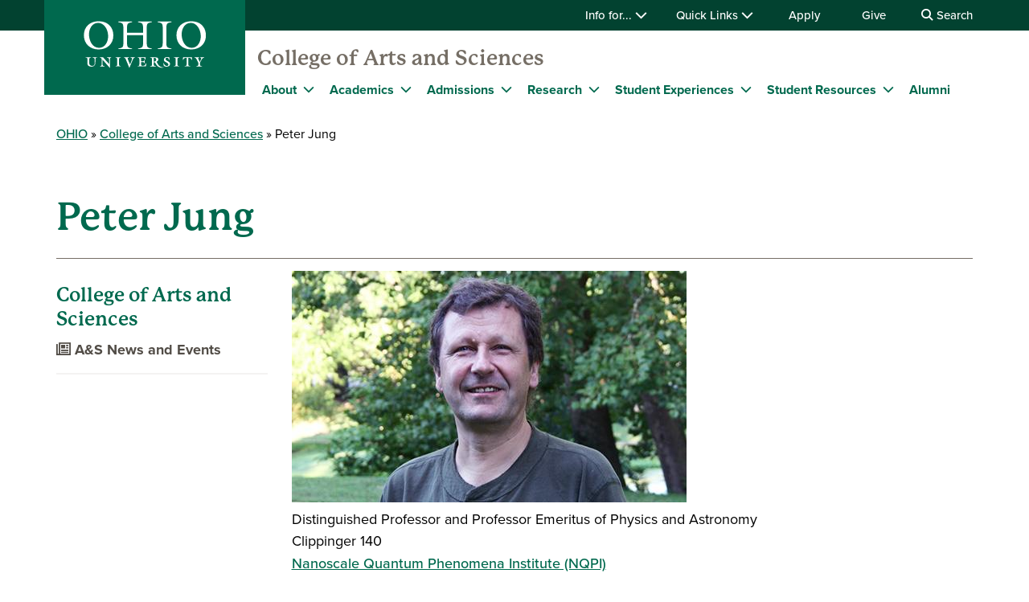

--- FILE ---
content_type: text/html; charset=UTF-8
request_url: https://www.ohio.edu/cas/jungp
body_size: 9456
content:

<!DOCTYPE html>
<html lang="en" dir="ltr" prefix="content: http://purl.org/rss/1.0/modules/content/  dc: http://purl.org/dc/terms/  foaf: http://xmlns.com/foaf/0.1/  og: http://ogp.me/ns#  rdfs: http://www.w3.org/2000/01/rdf-schema#  schema: http://schema.org/  sioc: http://rdfs.org/sioc/ns#  sioct: http://rdfs.org/sioc/types#  skos: http://www.w3.org/2004/02/skos/core#  xsd: http://www.w3.org/2001/XMLSchema# ">
  <head>
    <meta http-equiv="X-UA-Compatible" content="IE=edge">
    <meta name="theme-color" content="#00694e" />
    <link rel="icon" type="image/x-icon" sizes="32x32" href="/cas/themes/custom/ohio_theme/favicon-32x32.ico" />
    <link rel="icon" type="image/x-icon" sizes="16x16" href="/cas/themes/custom/ohio_theme/favicon-16x16.ico" />
    <link rel="icon" type="image/x-icon" sizes="any" href="/cas/themes/custom/ohio_theme/favicon.ico" />
    <link rel="icon" href="/cas/themes/custom/ohio_theme/favicon.svg">
    <link rel="apple-touch-icon" href="/cas/themes/custom/ohio_theme/apple-touch-icon.png">

    <!-- GTM GA4 Container -->
    <script>(function(w,d,s,l,i){w[l]=w[l]||[];w[l].push({'gtm.start':
    new Date().getTime(),event:'gtm.js'});var f=d.getElementsByTagName(s)[0],
    j=d.createElement(s),dl=l!='dataLayer'?'&l='+l:'';j.async=true;j.src=
    'https://www.googletagmanager.com/gtm.js?id='+i+dl;f.parentNode.insertBefore(j,f);
    })(window,document,'script','dataLayer','GTM-N7GZT99');</script>
    <!-- End GTM GA4 Container -->

    
    <meta charset="utf-8" />
<meta name="Generator" content="Drupal 11 (https://www.drupal.org)" />
<meta name="MobileOptimized" content="width" />
<meta name="HandheldFriendly" content="true" />
<meta name="viewport" content="width=device-width, initial-scale=1.0" />
<link rel="canonical" href="https://www.ohio.edu/cas/jungp" />
<link rel="shortlink" href="https://www.ohio.edu/cas/node/16076" />

    <title>Peter Jung | Ohio University</title>
    <link rel="stylesheet" media="all" href="/cas/sites/ohio.edu.cas/files/css/css_ZY4hSpn7IdSdXCorwh5yZSLgdHBQlfhRFO0fyrHw8uE.css?delta=0&amp;language=en&amp;theme=ohio_theme&amp;include=[base64]" />
<link rel="stylesheet" media="all" href="//cdnjs.cloudflare.com/ajax/libs/font-awesome/6.6.0/css/all.min.css" />
<link rel="stylesheet" media="all" href="/cas/sites/ohio.edu.cas/files/css/css_9CBKEWqlaAQSlY00OXbTgagEX1NZajZuRoLsZ3ZJkkk.css?delta=2&amp;language=en&amp;theme=ohio_theme&amp;include=[base64]" />
<link rel="stylesheet" media="all" href="/cas/sites/ohio.edu.cas/files/css/css_k_LalG92jAs8mW6nnMuAiYHgSF4FERNa6WqpGF7sUrM.css?delta=3&amp;language=en&amp;theme=ohio_theme&amp;include=[base64]" />
<link rel="stylesheet" media="all" href="https://use.typekit.net/xwo2zaa.css" />
<link rel="stylesheet" media="print" href="/cas/sites/ohio.edu.cas/files/css/css_3NbCwPH2FxsbyaJene_FTFa9kx3G3P9nri8WaUkcov8.css?delta=5&amp;language=en&amp;theme=ohio_theme&amp;include=[base64]" />
<link rel="stylesheet" media="all" href="/cas/sites/ohio.edu.cas/files/css/css_CcTyGCLcmYSxPVIlRnpeybFvu4XZfZCWhwlKUVgTGFw.css?delta=6&amp;language=en&amp;theme=ohio_theme&amp;include=[base64]" />

    <script type="application/json" data-drupal-selector="drupal-settings-json">{"path":{"baseUrl":"\/cas\/","pathPrefix":"","currentPath":"node\/16076","currentPathIsAdmin":false,"isFront":false,"currentLanguage":"en"},"pluralDelimiter":"\u0003","suppressDeprecationErrors":true,"ohioWebAlerts":{"alertApiUrl":"https:\/\/www.ohio.edu\/jsonapi\/node\/ohio_alert?filter[field_alert_active][value]=1","campusUrl":"https:\/\/www.ohio.edu\/jsonapi\/taxonomy_term\/campuses","alertPageUrl":"https:\/\/www.ohio.edu\/alert\/"},"ajaxTrustedUrl":{"https:\/\/search.ohio.edu\/s\/search.html":true},"user":{"uid":0,"permissionsHash":"ab8efe918519987ac6f786366b96aa64db27439c8ac3bb3a84ff7a62c9b1c199"}}</script>
<script src="/cas/core/assets/vendor/jquery/jquery.min.js?v=4.0.0-rc.1"></script>
<script src="/cas/sites/ohio.edu.cas/files/js/js_qFGjtLOJVpCAPYvYUA3FVphAWoymF2BQbHBXGOvlTFk.js?scope=header&amp;delta=1&amp;language=en&amp;theme=ohio_theme&amp;include=eJxdyNEKgCAMRuEXKvdIMvNPg8lkLurxg7yJrg7n29RA2c7OEoazYyxaD40VnGE0M8krGqiIJpavdC5Y93vShRRZYD7o9-HNA4wpK3w"></script>
<script src="https://admissions.ohio.edu/ping" async></script>
<script src="https://grad.ohio.edu/ping" async></script>
<script src="https://enroll.ohio.edu/ping" async></script>
<script src="https://kit.fontawesome.com/db0f199687.js" crossorigin="anonymous" async></script>

      </head>
  <body class="path-node page-node-type-staff-profile no-js">
    <!-- Google Tag Manager (noscript) -->
    <noscript><iframe src="https://www.googletagmanager.com/ns.html?id=GTM-N7GZT99"
    height="0" width="0" style="display:none;visibility:hidden"></iframe></noscript>
    <!-- End Google Tag Manager (noscript) -->
        <section aria-label="skip">
      <a href="#middle-center" class="focusable skip-link">
        Skip to main content
      </a>
    </section>
    
      <div class="dialog-off-canvas-main-canvas" data-off-canvas-main-canvas>
    
                  
<div id="ouws_wspage" class="ouws_wspage ohio-two-column-left-main">
    <div class="region region-header">
    <div id="block-ohio-theme-ohiowebalertblock" class="block block-ohio-web-alerts block-ohio-web-alerts-block">
  
    
      <div id="alert-banner"></div>
  </div>
<div id="block-header" class="block block-ohio-header block-header">
  
    
      

<header id="header-wrapper">
	<div id="page-dimmer"></div>
	<div class="block block-funnelback-integration block-funnelback-search-block">
  
    
      <div class="container content searchBannerContainer"><button id="closeSearch" title="Close Search" aria-label="Close Search Box"><span>Close</span></button>
<form class="funnelback-block-search-form" data-drupal-selector="funnelback-block-search-form" action="https://search.ohio.edu/s/search.html" method="get" id="funnelback-block-search-form" accept-charset="UTF-8">
  <div class="searchBoxContainer js-form-wrapper form-wrapper" data-drupal-selector="edit-search-box-container" id="edit-search-box-container"><div class="js-form-item form-item js-form-type-search form-type-search js-form-item-search form-item-search form-no-label">
        <input name="query" placeholder="Search" data-drupal-selector="edit-search" type="search" id="edit-search" value="" size="60" maxlength="128" class="form-search" />

        </div>
<input data-drupal-selector="edit-submit" type="submit" id="edit-submit" name="op" value="SEARCH" class="button js-form-submit form-submit" />
</div>
<fieldset data-drupal-selector="edit-site-selector" id="edit-site-selector--wrapper" class="fieldgroup form-composite js-form-item form-item js-form-wrapper form-wrapper">
      <legend>
    <span class="visually-hidden fieldset-legend">Search within:</span>
  </legend>
  <div class="fieldset-wrapper">
            <div id="edit-site-selector" class="form-radios"><div class="js-form-item form-item js-form-type-radio form-type-radio js-form-item-site-selector form-item-site-selector">
        <input data-drupal-selector="edit-site-selector-scope" type="radio" id="edit-site-selector-scope" name="site_selector" value="scope" checked="checked" class="form-radio" />

        <label for="edit-site-selector-scope" class="option">College of Arts and Sciences</label>
      </div>
<div class="js-form-item form-item js-form-type-radio form-type-radio js-form-item-site-selector form-item-site-selector">
        <input data-drupal-selector="edit-site-selector-site" type="radio" id="edit-site-selector-site" name="site_selector" value="site" class="form-radio" />

        <label for="edit-site-selector-site" class="option">ohio.edu</label>
      </div>
<div class="js-form-item form-item js-form-type-radio form-type-radio js-form-item-site-selector form-item-site-selector">
        <input data-drupal-selector="edit-site-selector-faculty-staff" type="radio" id="edit-site-selector-faculty-staff" name="site_selector" value="faculty_staff" class="form-radio" />

        <label for="edit-site-selector-faculty-staff" class="option">Faculty & Staff</label>
      </div>
</div>

          </div>
</fieldset>
<div class="js-form-item"><input name="f.Site|cas" data-drupal-selector="edit-fsitecas" type="hidden" value="College of Arts and Sciences" data-drupal-states="{&quot;enabled&quot;:{&quot;:input[name=\u0022site_selector\u0022]&quot;:{&quot;value&quot;:&quot;scope&quot;}}}" />
</div><input name="collection" data-drupal-selector="edit-collection-id" type="hidden" value="ohiu~sp-search" />
<div class="js-form-item"><input name="f.Tabs|ohiu~ds-people" data-drupal-selector="edit-ftabsohiuds-people" type="hidden" value="People" data-drupal-states="{&quot;enabled&quot;:{&quot;:input[name=\u0022site_selector\u0022]&quot;:{&quot;value&quot;:&quot;faculty_staff&quot;}}}" />
</div><input autocomplete="off" data-drupal-selector="form-zyitlyejh7xe65lt1m0ilic-lfhxg2kfholgn10pymq" type="hidden" name="form_build_id" value="form-ZyITLYeJh7xe65LT1M0IlIc-LfHXg2kFhOlgN10pyMQ" />
<input data-drupal-selector="edit-funnelback-block-search-form" type="hidden" name="form_id" value="funnelback_block_search_form" />

</form>
</div>

  </div>

	<section id="header-top" aria-label="Ohio University global quick links including audience specific information, apply, give, visit, or login to Ohio University.">
		<div class="aux-menu">
			<div class="container">
				<div class="row">
					<div class="col-12">
            	<ul class="d-block d-lg-flex justify-content-end aux-menu-links">
								<li  class="hasMenu">
				<button aria-expanded="false">
					Info for...
					<i class="fa fa-chevron-down" aria-hidden="true"></i>
				</button>
								<section class="closed" aria-hidden="true">
												<h2>Info for:</h2>
								<ul aria-expanded="false">
					<li><a href="https://www.ohio.edu/admissions" role="menuitem" aria-haspopup="true">Future Students</a></li>
					<li><a href="https://www.ohio.edu/student-affairs/parents" role="menuitem" aria-haspopup="true">Parents/Families</a></li>
					<li><a href="https://www.ohio.edu/alumni" role="menuitem" aria-haspopup="true">Alumni/Friends</a></li>
					<li><a href="https://www.ohio.edu/student-affairs/students" role="menuitem" aria-haspopup="true">Current Students</a></li>
					<li><a href="https://www.ohio.edu/employees" role="menuitem" aria-haspopup="true">Faculty/Staff</a></li>
				</ul>
	
							</section>
	
			</li>
										<li  class="hasMenu">
				<button aria-expanded="false">
					Quick Links
					<i class="fa fa-chevron-down" aria-hidden="true"></i>
				</button>
								<section class="closed" aria-hidden="true">
												<h2>Log In</h2>
								<ul aria-expanded="false">
					<li><a href="https://catmail.ohio.edu/" role="menuitem" aria-haspopup="true">Catmail</a></li>
					<li><a href="https://canvas.ohio.edu/" role="menuitem" aria-haspopup="true">Canvas</a></li>
					<li><a href="https://sis.ohio.edu/student" role="menuitem" aria-haspopup="true">MyOHIO Student Center</a></li>
					<li><a href="https://www.ohio.edu/library/my-accounts" role="menuitem" aria-haspopup="true">Library</a></li>
				</ul>
	
															<h2>Locations</h2>
								<ul aria-expanded="false">
					<li><a href="https://www.ohio.edu/admissions/visit" role="menuitem" aria-haspopup="true">Visit Athens Campus</a></li>
					<li><a href="https://www.ohio.edu/regional" role="menuitem" aria-haspopup="true">Regional Campuses</a></li>
					<li><a href="https://www.ohio.edu/online" role="menuitem" aria-haspopup="true">OHIO Online</a></li>
				</ul>
	
															<h2>Connect</h2>
								<ul aria-expanded="false">
					<li><a href="https://search.ohio.edu/s/search.html?collection=ohiu%7Esp-search&amp;f.Tabs%7Cohiu%7Eds-people=People" role="menuitem" aria-haspopup="true">Faculty/Staff Directory</a></li>
					<li><a href="https://www.ohio.edu/contact" role="menuitem" aria-haspopup="true">Contact Us</a></li>
				</ul>
	
																			<ul class="top-social" aria-expanded="false">
													<li><a href="https://www.facebook.com/OhioUniversity/" role="menuitem"><i class="fa-brands fa-facebook-f" aria-hidden="true"></i>
				</a></li>
																<li><a href="https://www.instagram.com/ohio.university/" role="menuitem"><i class="fa-brands fa-instagram" aria-hidden="true"></i>
				</a></li>
																<li><a href="https://www.linkedin.com/school/ohio-university/" role="menuitem"><i class="fa-brands fa-linkedin-in" aria-hidden="true"></i>
				</a></li>
																					<li><a href="https://www.youtube.com/ohiouniv/" role="menuitem"><i class="fa-brands fa-youtube" aria-hidden="true"></i>
				</a></li>
																<li><a href="https://www.tiktok.com/@officialohiouniversity" role="menuitem"><i class="fa-brands fa-tiktok" aria-hidden="true"></i>
				</a></li>
							</ul>
	
							</section>
	
			</li>
								<li><a href="https://www.ohio.edu/apply">Apply</a></li>
								<li><a href="https://give.ohio.edu">Give</a></li>
								<li id="search-desktop" class="d-none d-lg-block">
				<button>
					<i class="fa fa-search" aria-hidden="true"></i>
					Search
				</button>
			</li>
				</ul>




					</div>
				</div>
			</div>
		</div>
		<div class="container top-links">
			<div class="row">
				<div id="logo" class="col">
					<a href="https://www.ohio.edu"><img alt="Ohio University Logo" title="Go to Ohio University Home Page" src="/cas/themes/custom/ohio_theme/ohio-logo.svg" typeof="foaf:Image" loading="lazy" />
</a>
				</div>
				<div class="col d-flex d-lg-none justify-content-end nav-actions">
					<button type="button" id="search-mobile" aria-label="Open Search Dropdown" aria-expanded="false">
						<span role="presentation" class="fa fa-search fa-lg fa-horizontal"></span>
						<span class="button-label">Search</span>
					</button>
					<button type="button" id="mobile-nav" aria-label="Open Navigation Tray" aria-expanded="false">
						<span role="presentation" class="fa fa-bars fa-lg fa-horizontal"></span>
						<span class="button-label">Menu</span>
					</button>
				</div>
			</div>
			<div class="row menu closed">
				        	<div class="col-12">
          	<div id="logoSpaceContent" aria-label="Current site header"><p><a href="/cas/">College of Arts and Sciences</a></p></div>

       		</div>
      	        <div class="col-12">
          
							<ul id="main-menu">
		
		            
            <li class="menu-item menu-item--collapsed hasMenu menu-level-1">
                  <div class="arrow"></div>
        
                                        <div class="link-wrapper">
              <a href="/cas/about" data-drupal-link-system-path="node/69456">About</a>
              <button class="d-inline-flex" aria-label="Expand About menu" aria-expanded="false">
                <i class="fa fa-chevron-down" aria-hidden="true"></i>
              </button>
            </div>
                    							<ul class="nested-menu closed">
		
		            
            <li class="menu-item menu-item--collapsed menu-level-2">
        
                              <a href="/cas/about/fast-facts" data-drupal-link-system-path="node/47121">Fast Facts</a>
                        </li>
                
            <li class="menu-item menu-item--collapsed menu-level-2">
        
                              <a href="/cas/about/leadership" data-drupal-link-system-path="node/69461">Leadership</a>
                        </li>
                
            <li class="menu-item menu-item--collapsed menu-level-2">
        
                              <a href="/cas/about/committees" data-drupal-link-system-path="node/2751">Committees</a>
                        </li>
                
            <li class="menu-item menu-item--collapsed menu-level-2">
        
                              <a href="/cas/about/faculty-staff-directory" data-drupal-link-system-path="node/69466">Faculty &amp; Staff Directory</a>
                        </li>
                
            <li class="menu-item menu-item--collapsed menu-level-2">
        
                              <a href="/cas/about/news-events" data-drupal-link-system-path="node/22801">News &amp; Events</a>
                        </li>
                
            <li class="menu-item menu-item--collapsed menu-level-2">
        
                              <a href="/cas/contact-us" data-drupal-link-system-path="node/10761">Contact Us</a>
                        </li>
                
            <li class="menu-item menu-item--collapsed menu-level-2">
        
                              <a href="/cas/dean/faculty-staff-resources" data-drupal-link-system-path="node/47011">Faculty &amp; Staff Resources</a>
                        </li>
        </ul>
  
              </li>
                
            <li class="menu-item menu-item--collapsed hasMenu menu-level-1">
                  <div class="arrow"></div>
        
                                        <div class="link-wrapper">
              <a href="/cas/academics" data-drupal-link-system-path="node/68761">Academics</a>
              <button class="d-inline-flex" aria-label="Expand Academics menu" aria-expanded="false">
                <i class="fa fa-chevron-down" aria-hidden="true"></i>
              </button>
            </div>
                    							<ul class="nested-menu closed">
		
		            
            <li class="menu-item menu-item--collapsed menu-level-2">
        
                              <a href="/cas/undergraduate" data-drupal-link-system-path="node/10796">Undergraduate</a>
                        </li>
                
            <li class="menu-item menu-item--collapsed menu-level-2">
        
                              <a href="/cas/graduate" data-drupal-link-system-path="node/10816">Graduate</a>
                        </li>
                
            <li class="menu-item menu-item--collapsed menu-level-2">
        
                              <a href="/cas/departments" data-drupal-link-system-path="node/67791">Departments</a>
                        </li>
        </ul>
  
              </li>
                
            <li class="menu-item menu-item--collapsed hasMenu menu-level-1">
                  <div class="arrow"></div>
        
                                        <div class="link-wrapper">
              <a href="/cas/admission" data-drupal-link-system-path="node/69581">Admissions</a>
              <button class="d-inline-flex" aria-label="Expand Admissions menu" aria-expanded="false">
                <i class="fa fa-chevron-down" aria-hidden="true"></i>
              </button>
            </div>
                    							<ul class="nested-menu closed">
		
		            
            <li class="menu-item menu-item--collapsed menu-level-2">
        
                              <a href="https://www.ohio.edu/apply">Apply</a>
                        </li>
                
            <li class="menu-item menu-item--collapsed menu-level-2">
        
                              <a href="https://www.ohio.edu/bursar/tuition-fees">Tuition &amp; Fees</a>
                        </li>
                
            <li class="menu-item menu-item--collapsed menu-level-2">
        
                              <a href="https://www.ohio.edu/financial-aid/types/scholarships/scholarship-list">Scholarships</a>
                        </li>
        </ul>
  
              </li>
                
            <li class="menu-item menu-item--collapsed hasMenu menu-level-1">
                  <div class="arrow"></div>
        
                                        <div class="link-wrapper">
              <a href="/cas/research" data-drupal-link-system-path="node/66926">Research</a>
              <button class="d-inline-flex" aria-label="Expand Research menu" aria-expanded="false">
                <i class="fa fa-chevron-down" aria-hidden="true"></i>
              </button>
            </div>
                    							<ul class="nested-menu closed">
		
		            
            <li class="menu-item menu-item--collapsed menu-level-2">
        
                              <a href="/cas/research/centers-institutes" data-drupal-link-system-path="node/67801">Centers &amp; Institutes</a>
                        </li>
                
            <li class="menu-item menu-item--collapsed menu-level-2">
        
                              <a href="/cas/research/facilities-labs" data-drupal-link-system-path="node/67806">Faculty Research &amp; Facilities</a>
                        </li>
                
            <li class="menu-item menu-item--collapsed menu-level-2">
        
                              <a href="/cas/about/awards" data-drupal-link-system-path="node/2481">Awards &amp; Accomplishments</a>
                        </li>
                
            <li class="menu-item menu-item--collapsed menu-level-2">
        
                              <a href="/cas/research/undergraduate-research" data-drupal-link-system-path="node/22576">Undergraduate Research</a>
                        </li>
        </ul>
  
              </li>
                
            <li class="menu-item menu-item--collapsed hasMenu menu-level-1">
                  <div class="arrow"></div>
        
                                        <div class="link-wrapper">
              <span>Student Experiences</span>
              <button class="d-inline-flex" aria-label="Expand Student Experiences menu" aria-expanded="false">
                <i class="fa fa-chevron-down" aria-hidden="true"></i>
              </button>
            </div>
                    							<ul class="nested-menu closed">
		
		            
            <li class="menu-item menu-item--collapsed menu-level-2">
        
                              <a href="/cas/undergraduate/study-abroad" data-drupal-link-system-path="node/8256">Study Abroad &amp; Study Away</a>
                        </li>
                
            <li class="menu-item menu-item--collapsed menu-level-2">
        
                              <a href="/cas/student-organizations" data-drupal-link-system-path="node/69686">Student Organizations</a>
                        </li>
                
            <li class="menu-item menu-item--collapsed menu-level-2">
        
                              <a href="https://www.ohio.edu/experience-ohio?search=&amp;college%5B8606%5D=8606">More Experiences</a>
                        </li>
        </ul>
  
              </li>
                
            <li class="menu-item menu-item--collapsed hasMenu menu-level-1">
                  <div class="arrow"></div>
        
                                        <div class="link-wrapper">
              <span>Student Resources</span>
              <button class="d-inline-flex" aria-label="Expand Student Resources menu" aria-expanded="false">
                <i class="fa fa-chevron-down" aria-hidden="true"></i>
              </button>
            </div>
                    							<ul class="nested-menu closed">
		
		            
            <li class="menu-item menu-item--collapsed menu-level-2">
        
                              <a href="/cas/undergraduate/student-affairs" data-drupal-link-system-path="node/69691">Undergraduate Student Resources</a>
                        </li>
                
            <li class="menu-item menu-item--collapsed menu-level-2">
        
                              <a href="/cas/graduate/student-resources" data-drupal-link-system-path="node/69701">Graduate Student Resources</a>
                        </li>
        </ul>
  
              </li>
                
            <li class="menu-item menu-item--collapsed menu-level-1">
        
                              <a href="/cas/alumni" data-drupal-link-system-path="node/68541">Alumni</a>
                        </li>
        </ul>
  


        </div>
				<div class="col-12 d-lg-none helpful-links">
					<p>Helpful Links</p>
						<ul class="d-block d-lg-flex justify-content-end aux-menu-links">
								<li  class="hasMenu">
				<button aria-expanded="false">
					Info for...
					<i class="fa fa-chevron-down" aria-hidden="true"></i>
				</button>
								<section class="closed" aria-hidden="true">
												<h2>Info for:</h2>
								<ul aria-expanded="false">
					<li><a href="https://www.ohio.edu/admissions" role="menuitem" aria-haspopup="true">Future Students</a></li>
					<li><a href="https://www.ohio.edu/student-affairs/parents" role="menuitem" aria-haspopup="true">Parents/Families</a></li>
					<li><a href="https://www.ohio.edu/alumni" role="menuitem" aria-haspopup="true">Alumni/Friends</a></li>
					<li><a href="https://www.ohio.edu/student-affairs/students" role="menuitem" aria-haspopup="true">Current Students</a></li>
					<li><a href="https://www.ohio.edu/employees" role="menuitem" aria-haspopup="true">Faculty/Staff</a></li>
				</ul>
	
							</section>
	
			</li>
										<li  class="hasMenu">
				<button aria-expanded="false">
					Quick Links
					<i class="fa fa-chevron-down" aria-hidden="true"></i>
				</button>
								<section class="closed" aria-hidden="true">
												<h2>Log In</h2>
								<ul aria-expanded="false">
					<li><a href="https://catmail.ohio.edu/" role="menuitem" aria-haspopup="true">Catmail</a></li>
					<li><a href="https://canvas.ohio.edu/" role="menuitem" aria-haspopup="true">Canvas</a></li>
					<li><a href="https://sis.ohio.edu/student" role="menuitem" aria-haspopup="true">MyOHIO Student Center</a></li>
					<li><a href="https://www.ohio.edu/library/my-accounts" role="menuitem" aria-haspopup="true">Library</a></li>
				</ul>
	
															<h2>Locations</h2>
								<ul aria-expanded="false">
					<li><a href="https://www.ohio.edu/admissions/visit" role="menuitem" aria-haspopup="true">Visit Athens Campus</a></li>
					<li><a href="https://www.ohio.edu/regional" role="menuitem" aria-haspopup="true">Regional Campuses</a></li>
					<li><a href="https://www.ohio.edu/online" role="menuitem" aria-haspopup="true">OHIO Online</a></li>
				</ul>
	
															<h2>Connect</h2>
								<ul aria-expanded="false">
					<li><a href="https://search.ohio.edu/s/search.html?collection=ohiu%7Esp-search&amp;f.Tabs%7Cohiu%7Eds-people=People" role="menuitem" aria-haspopup="true">Faculty/Staff Directory</a></li>
					<li><a href="https://www.ohio.edu/contact" role="menuitem" aria-haspopup="true">Contact Us</a></li>
				</ul>
	
																			<ul class="top-social" aria-expanded="false">
													<li><a href="https://www.facebook.com/OhioUniversity/" role="menuitem"><i class="fa-brands fa-facebook-f" aria-hidden="true"></i>
				</a></li>
																<li><a href="https://www.instagram.com/ohio.university/" role="menuitem"><i class="fa-brands fa-instagram" aria-hidden="true"></i>
				</a></li>
																<li><a href="https://www.linkedin.com/school/ohio-university/" role="menuitem"><i class="fa-brands fa-linkedin-in" aria-hidden="true"></i>
				</a></li>
																					<li><a href="https://www.youtube.com/ohiouniv/" role="menuitem"><i class="fa-brands fa-youtube" aria-hidden="true"></i>
				</a></li>
																<li><a href="https://www.tiktok.com/@officialohiouniversity" role="menuitem"><i class="fa-brands fa-tiktok" aria-hidden="true"></i>
				</a></li>
							</ul>
	
							</section>
	
			</li>
								<li><a href="https://www.ohio.edu/apply">Apply</a></li>
								<li><a href="https://give.ohio.edu">Give</a></li>
								<li id="search-desktop" class="d-none d-lg-block">
				<button>
					<i class="fa fa-search" aria-hidden="true"></i>
					Search
				</button>
			</li>
				</ul>




				</div>
				<div class="col-12 d-lg-none navigate-ohio">
					<p>Navigate OHIO</p>
				</div>
				<div class="navigate-ohio-links">
					
							<ul id="main-menu">
		
		            
            <li class="menu-item menu-item--collapsed menu-level-1">
        
                              <a href="https://www.ohio.edu/about">About OHIO</a>
                        </li>
                
            <li class="menu-item menu-item--collapsed menu-level-1">
        
                              <a href="https://www.ohio.edu/apply">Admission</a>
                        </li>
                
            <li class="menu-item menu-item--collapsed menu-level-1">
        
                              <a href="https://www.ohiobobcats.com/landing/index">Athletics</a>
                        </li>
                
            <li class="menu-item menu-item--collapsed menu-level-1">
        
                              <a href="https://www.ohio.edu/academic-excellence">Academics</a>
                        </li>
                
            <li class="menu-item menu-item--collapsed menu-level-1">
        
                              <a href="https://www.ohio.edu/student-life-at-ohio">Life at OHIO</a>
                        </li>
        </ul>
  


				</div>
				<div class="col-12 d-lg-none connect-ohio-links">
					<p>Connect With Us</p>
					<div class="block block-contact-block">
  
    
      <span class="field field--name-title field--type-string field--label-above">College of Arts and Sciences</span>

            <div class="field field--name-field-office-address field--type-string-long field--label-hidden field__item">Wilson Administrative, second floor, 204</div>
      <div class="email-address"><i class="fa-sharp fa-solid fa-envelope fa-fw"></i><a href="mailto:cas@ohio.edu">cas@ohio.edu</a></div>
<div class="phone-numbers"><div id="phone0"><i class="fa-sharp fa-solid fa-phone fa-fw"></i><a href="tel:740-597-1833">740-597-1833</a></div>
</div>
<div class="fax-number"><i class="fa-sharp fa-solid fa-fax fa-fw"></i><a href="tel:740-593-0053">740-593-0053</a></div>
<div class="social-media-links">
            <div class="field field--name-field-social-media field--type-social-media-links-field field--label-hidden field__item">

<ul class="social-media-links--platforms platforms inline horizontal">
      <li>
      <a class="social-media-link-icon--facebook" href="https://www.facebook.com/OhioUniversityCollegeOfArtsSciences/"  aria-label="Follow us on Facebook" title="Follow us on Facebook" >
        <i class="fa-brands fa-facebook-f"></i>
      </a>

          </li>
      <li>
      <a class="social-media-link-icon--instagram" href="https://www.instagram.com/casohio/"  aria-label="Follow us on Instagram" title="Follow us on Instagram" >
        <i class="fa-brands fa-instagram"></i>
      </a>

          </li>
      <li>
      <a class="social-media-link-icon--linkedin" href="https://www.linkedin.com/company/ohio-college-of-arts-and-sciences"  aria-label="Network with us on LinkedIn" title="Network with us on LinkedIn" >
        <i class="fa-brands fa-linkedin-in"></i>
      </a>

          </li>
      <li>
      <a class="social-media-link-icon--youtube" href="https://www.youtube.com/channel/UCgI3J1f9v7JMvGzmg3fOUEg"  aria-label="Our Youtube channel" title="Our Youtube channel" >
        <i class="fa-brands fa-youtube"></i>
      </a>

          </li>
      <li>
      <a class="social-media-link-icon--twitter" href="https://x.com/OHIOartsandsci"  aria-label="Follow us on Twitter" title="Follow us on Twitter" >
        <i class="fa-brands fa-x-twitter"></i>
      </a>

          </li>
  </ul>
</div>
      </div>

  </div>

				</div>
			</div>
		</div>
	</section>
</header>

  </div>

  </div>


          
  <div  class="ouws_content slim white" id="ouws_content">
    <div class="mainBody" id="main-body">
            <div class="top-full-outer container-fluid">
        
        
      </div>

      <div class="top-confined-breadcrumb-outer">
        <div class="container top-confined-with-breadcrumb_cont">
          <div class="row no-gutters">
            <div id="top-confined-breadcrumb" class="top-confined-breadcrumb col-xl-12">
                <div class="region region-top-region-confined-with-breadcrumb">
    <div id="block-breadcrumbs" class="block block-system block-system-breadcrumb-block">
  
    
        <nav class="breadcrumb" role="navigation" aria-labelledby="system-breadcrumb">
    <h2 id="system-breadcrumb" class="visually-hidden">Breadcrumb</h2>
    <ol>
          <li>
                  <a href="https://www.ohio.edu">OHIO</a>
              </li>
          <li>
                  <a href="/cas/">College of Arts and Sciences</a>
              </li>
          <li>
                  Peter Jung
              </li>
        </ol>
  </nav>

  </div>

  </div>

            </div>
          </div>
        </div>
      </div>
      
                                              <div class="middle container" id="middle" role="region" aria-label="Page content region">
        <div class="content row">
                      <div id="middle-top" class="middle-center col-xl-12">
                <div class="region region-top-content">
    <div id="block-pagetitle" class="block block-core block-page-title-block">
  
    
      
  
  
  
        <h1 class="page-2017-title" aria-flowto="middle-center">
      <span class="page-title"><span class="field field--name-title field--type-string field--label-hidden">Peter Jung</span>
</span>
    </h1>
  

  </div>

  </div>

            </div>
          
                      <section class="middle-left col-3 d-none d-lg-block">
                            <aside id="middle-left">
                  <div class="region region-left-content">
    <div id="block-globalcasleftcolumn" class="block block-block-content block-block-content58ec6a72-9790-4e4c-9c9d-0f0f63ba25b0">
  
    
      
            <div class="clearfix text-formatted field field--name-body field--type-text-with-summary field--label-hidden field__item"><div class="left-col-cas"><h2 class="left-col-heading">College of Arts and Sciences</h2><p><a class="left-col-link-grey" href="https://www.ohio.edu/news/colleges/arts-sciences"><em class="fa fa-newspaper-o" aria-hidden="true"></em> A&amp;S News and Events</a></p><hr></div></div>
      
  </div>

  </div>

                
              </aside>
            </section>
          
                      <main id="middle-center" class="middle-center col-lg-9 col-md-12">
                          <div class="region region-content">
    <div data-drupal-messages-fallback class="hidden"></div><div id="block-ohio-theme-content" class="block block-system block-system-main-block">
  
    
      


<section  about="/cas/jungp" class="node aProfile-full" >
  <div class="aProfile-left">
    <div class="aProfile-image">
      
            <div class="field field--name-field-image field--type-image field--label-hidden field__item">  <img loading="lazy" class="aProfile-portrait image-style-max-650x650" title="Peter Jung&#039;s profile picture" src="/cas/sites/ohio.edu.cas/files/styles/max_650x650/public/2019-02/jung_peter.jpg?itok=-S23DK71" width="491" height="288" alt="Peter Jung, portrait" typeof="foaf:Image" />


</div>
      
    </div>
  </div>
  <div class="aProfile-right">

      <div class="aProfile-title">
      Distinguished Professor and Professor Emeritus of Physics 
and Astronomy
    </div>
  
      <div class="aProfile-address">
      Clippinger 140
    </div>
  
  
            <div class="aProfile-department">
              <a href="https://www.ohio.edu/cas/nqpi/">Nanoscale Quantum Phenomena Institute (NQPI)</a>
            </div>
          <div class="aProfile-department">
              <a href="https://www.ohio.edu/cas/physics-astronomy/">Physics and Astronomy</a>
            </div>
          <div class="aProfile-department">
              <a href="https://www.ohio.edu/cas/quantitative-biology/">Quantitative Biology Institute</a>
            </div>
      
  
      <div class="aProfile-email">
      <i class="fa-sharp fa-solid fa-envelope fa-fw" aria-hidden="true" title="email address"></i>
      <a href="mailto:jungp@ohio.edu" title="Peter Jung&#039;s Email Link">jungp@ohio.edu</a>
    </div>
  
            <div class="aProfile-phone">
        <i class="fa-sharp fa-solid fa-phone fa-fw" aria-hidden="true" title="phone number"></i>
        <a href="tel:740-593-1720">740-593-1720</a>
      </div>
      
  <div class="aProfile-meeting">
    
  </div>

  
      <div class="aProfile-bio">
      <h2><a href="https://ohioopen.library.ohio.edu/do/search/?q=Peter%20Jung&amp;start=0&amp;context=37189698&amp;facet=" target="_blank">Recent News</a></h2><h2>Education</h2><p>Ph.D., University of Ulm, Germany (1985)</p><h2>Research</h2><ul><li>Physics of Biological Systems</li><li><a href="http://shop.phy.ohio.edu/bin/view/Main/AllPublications" target="_blank">Publications</a></li><li><a href="https://sites.google.com/view/ohio-physics-of-living-systems/home" target="_blank">Research site</a></li></ul><h2>Member</h2><p><a href="http://www.ohio.edu/qbi/" target="_blank">Quantitive Biology Institute (QBI)</a></p><p><a href="/cas/node/6991" target="_blank" data-entity-type="node" data-entity-uuid="09351786-7f06-45a8-b3cb-cedf3765fc86" data-entity-substitution="canonical">Ohio University Neuroscience Program</a></p><h2>Personal Profile</h2><p>Peter Jung's research focus is on the physics of biological systems. He tries to understand the organization and function of living systems in terms of concepts and principles from physics. To do so he uses an array of methods ranging from analytical theory to detailed computational modeling. All projects are integrated with experimental research performed by his collaborators elsewhere. Students in his group take courses and labs in the biological sciences. Students who have graduated from his group have been able to take advantage of amply available postdoctoral employment opportunities in physics, biology, bioengineering and medical sciences.</p><p>In 2004, Jung was elected a Fellow of the American Physical Society (Division of Biological Physics) "for distinguished contributions to statistical and nonlinear physics far from equilibrium and for elucidating the role of noise in biological systems."' In his free time, Jung likes running or hiking on the Athens trails, or enjoys the beautiful outdoors of southeast Ohio.</p>
    </div>
  
  
  </div>
</section>

  </div>

  </div>

            </main>

          
                  </div>
      </div>

                        <div class="content-footer-confined-outer container">
            <div id="content-footer-confined" class="content-footer-confined col-lg-12">
                <div class="region region-bottom-region-confined">
    <div id="block-crazyeggtracker" class="block block-block-content block-block-content2844284c-8e64-4ba7-8873-7f2240e34fd4">
  
    
      
            <div class="clearfix text-formatted field field--name-body field--type-text-with-summary field--label-hidden field__item"><script>
(function() {
    var tracker = document.createElement('script'); tracker.type = 'text/javascript'; tracker.async = true;
    tracker.src = '//script.crazyegg.com/pages/scripts/0085/4732.js';
    var s = document.getElementsByTagName('script')[0]; s.parentNode.insertBefore(tracker, s);
  })();
</script></div>
      
  </div>

  </div>

            </div>
          </div>
        
              
    </div>
  </div>

  <!--start_footer-->
<footer  id="global-footer">
  <div id="block-ohio-theme-footer" class="block block-ohio-header block-footer">
  
    
      <div>
  <section id="footer-top">
            <div class="explore-menu-container">
          <h2>Explore</h2>
    
    <ul id="explore">
              <li>
                      <a href="https://www.ohio.edu/apply">Apply</a>
                  </li>
              <li>
                      <a href="https://give.ohio.edu">Give</a>
                  </li>
              <li>
                      <a href="https://www.ohio.edu/programs">Academic Programs</a>
                  </li>
              <li>
                      <a href="https://www.ohio.edu/online">Online Degrees</a>
                  </li>
              <li>
                      <a href="https://www.ohio.edu/visit">Visit</a>
                  </li>
              <li>
                      <a href="https://www.ohio.edu/transportation-parking/map">Campus Map &amp; Parking</a>
                  </li>
          </ul>
  </div>

            <div class="resources-menu-container">
          <h2>Resources</h2>
    
    <ul id="resources">
              <li>
                      <a href="https://calendar.ohio.edu">Event Calendar</a>
                  </li>
              <li>
                      <a href="https://www.ohio.edu/registrar/academic-calendar">Academic Calendar</a>
                  </li>
              <li>
                      <a href="https://www.ohio.edu/news">News</a>
                  </li>
              <li>
                      <a href="https://www.ohio.edu/library">Libraries</a>
                  </li>
              <li>
                      <a href="https://ohiouniversityjobs.com">Work at OHIO</a>
                  </li>
              <li>
                      <a href="https://www.ohio.edu/ucm/web/website-questions-and-feedback">Website Feedback Form</a>
                  </li>
          </ul>
  </div>

            <div class="locations-menu-container">
          <h2>Locations</h2>
    
    <ul id="locations">
              <li>
                      <a href="https://www.ohio.edu/">Athens</a>
                  </li>
              <li>
                      <a href="https://www.ohio.edu/chillicothe">Chillicothe</a>
                  </li>
              <li>
                      <a href="https://www.ohio.edu/eastern">Eastern</a>
                  </li>
              <li>
                      <a href="https://www.ohio.edu/lancaster">Lancaster</a>
                  </li>
              <li>
                      <a href="https://www.ohio.edu/southern">Southern</a>
                  </li>
              <li>
                      <a href="https://www.ohio.edu/zanesville">Zanesville</a>
                  </li>
          </ul>
  </div>

    
    <div id="footer-contact">
      <h2>Contact</h2>
      <div class="contact-us-block">
        <div class="block block-contact-block">
          <span class="field field--name-title field--type-string field--label-above">College of Arts and Sciences</span>

            <div class="field field--name-field-office-address field--type-string-long field--label-hidden field__item">Wilson Administrative, second floor, 204</div>
      <div class="email-address"><i class="fa-sharp fa-solid fa-envelope fa-fw"></i><a href="mailto:cas@ohio.edu">cas@ohio.edu</a></div>
<div class="phone-numbers"><div id="phone0"><i class="fa-sharp fa-solid fa-phone fa-fw"></i><a href="tel:740-597-1833">740-597-1833</a></div>
</div>
<div class="fax-number"><i class="fa-sharp fa-solid fa-fax fa-fw"></i><a href="tel:740-593-0053">740-593-0053</a></div>
<div class="social-media-links">
            <div class="field field--name-field-social-media field--type-social-media-links-field field--label-hidden field__item">

<ul class="social-media-links--platforms platforms inline horizontal">
      <li>
      <a class="social-media-link-icon--facebook" href="https://www.facebook.com/OhioUniversityCollegeOfArtsSciences/"  aria-label="Follow us on Facebook" title="Follow us on Facebook" >
        <i class="fa-brands fa-facebook-f"></i>
      </a>

          </li>
      <li>
      <a class="social-media-link-icon--instagram" href="https://www.instagram.com/casohio/"  aria-label="Follow us on Instagram" title="Follow us on Instagram" >
        <i class="fa-brands fa-instagram"></i>
      </a>

          </li>
      <li>
      <a class="social-media-link-icon--linkedin" href="https://www.linkedin.com/company/ohio-college-of-arts-and-sciences"  aria-label="Network with us on LinkedIn" title="Network with us on LinkedIn" >
        <i class="fa-brands fa-linkedin-in"></i>
      </a>

          </li>
      <li>
      <a class="social-media-link-icon--youtube" href="https://www.youtube.com/channel/UCgI3J1f9v7JMvGzmg3fOUEg"  aria-label="Our Youtube channel" title="Our Youtube channel" >
        <i class="fa-brands fa-youtube"></i>
      </a>

          </li>
      <li>
      <a class="social-media-link-icon--twitter" href="https://x.com/OHIOartsandsci"  aria-label="Follow us on Twitter" title="Follow us on Twitter" >
        <i class="fa-brands fa-x-twitter"></i>
      </a>

          </li>
  </ul>
</div>
      </div>

        </div>
      </div>

      
    </div>
  </section>

  <section id="footer-bottom">
          <a class="footer-logo" href="https://www.ohio.edu/" title="Ohio University Home Page">
        <img src="/cas/themes/custom/ohio_theme/images/ohio-wordmark-white.svg" alt="Ohio University" />
      </a>
    
      <div class="disclosures-menu-container">
    
    <ul id="disclosures">
              <li>
                      <a href="https://www.ohio.edu/accessibility/notice-under-ada">ADA Compliance</a>
                  </li>
              <li>
                      <a href="https://www.ohio.edu/hr/law-notices">Employment Law Notices</a>
                  </li>
              <li>
                      <a href="https://www.ohio.edu/sb-40-forum-act-report">FORUM Act Report</a>
                  </li>
              <li>
                      <a href="https://www.ohio.edu/mission-vision">Mission and Statement of Commitment</a>
                  </li>
              <li>
                      <a href="https://www.ohio.edu/civil-rights/non-discrimination">Notice of Non-Discrimination</a>
                  </li>
              <li>
                      <a href="https://www.ohio.edu/privacy-statement">Privacy Statement</a>
                  </li>
              <li>
                      <a href="https://www.ohio.edu/provost/state-authorization">State Authorization</a>
                  </li>
              <li>
                      <a href="https://www.ohio.edu/civil-rights/contact-us">Title IX Coordinator</a>
                  </li>
          </ul>
  </div>

  </section>

  <section id="copyright-social" class="copyright" aria-label="Website copyright notice and social media links">
    <p>&copy; 2026 <a href="https://www.ohio.edu" title="Ohio University">Ohio University</a>. All rights reserved.</p>
    

<ul class="social-media-links--platforms platforms inline horizontal">
      <li>
      <a class="social-media-link-icon--facebook" href="https://www.facebook.com/OhioUniversity"  target="_blank" aria-label="Connect with Ohio University on Facebook" title="Connect with Ohio University on Facebook" >
        <i class="fa-brands fa-facebook-f"></i>
      </a>

          </li>
      <li>
      <a class="social-media-link-icon--instagram" href="https://www.instagram.com/ohio.university"  target="_blank" aria-label="Check out Ohio University on Instagram" title="Check out Ohio University on Instagram" >
        <i class="fa-brands fa-instagram"></i>
      </a>

          </li>
      <li>
      <a class="social-media-link-icon--linkedin" href="https://www.linkedin.com/school/ohio-university"  target="_blank" aria-label="Connect with Ohio University on LinkedIn" title="Connect with Ohio University on LinkedIn" >
        <i class="fa-brands fa-linkedin-in"></i>
      </a>

          </li>
      <li>
      <a class="social-media-link-icon--youtube" href="https://www.youtube.com/ohiouniv"  target="_blank" aria-label="Check out Ohio University on YouTube" title="Check out Ohio University on YouTube" >
        <i class="fa-brands fa-youtube"></i>
      </a>

          </li>
      <li>
      <a class="social-media-link-icon--twitter" href="https://x.com/ohiou"  target="_blank" aria-label="Follow Ohio University on X" title="Follow Ohio University on X" >
        <i class="fa-brands fa-x-twitter"></i>
      </a>

          </li>
      <li>
      <a class="social-media-link-icon--tiktok" href="https://www.tiktok.com/@officialohiouniversity"  target="_blank" aria-label="Check out Ohio University on TikTok" title="Check out Ohio University on TikTok" >
        <i class="fa-brands fa-tiktok"></i>
      </a>

          </li>
      <li>
      <a class="social-media-link-icon--rss" href="/news/feeds/latest-stories"  target="_blank" aria-label="Ohio University News RSS" title="Ohio University News RSS" >
        <i class="fa-sharp fa-solid fa-rss"></i>
      </a>

          </li>
  </ul>

  </section>
</div>

  </div>

</footer>
<!--end_footer-->


</div>

  </div>

    
    <script src="/cas/sites/ohio.edu.cas/files/js/js_IflO7qsUQzNCGYdM7nIzQp21dzjUfWbuOXoRjyYwPD8.js?scope=footer&amp;delta=0&amp;language=en&amp;theme=ohio_theme&amp;include=eJxdyNEKgCAMRuEXKvdIMvNPg8lkLurxg7yJrg7n29RA2c7OEoazYyxaD40VnGE0M8krGqiIJpavdC5Y93vShRRZYD7o9-HNA4wpK3w"></script>

  </body>
</html>


--- FILE ---
content_type: text/css
request_url: https://www.ohio.edu/cas/sites/ohio.edu.cas/files/css/css_CcTyGCLcmYSxPVIlRnpeybFvu4XZfZCWhwlKUVgTGFw.css?delta=6&language=en&theme=ohio_theme&include=eJxtj1GOwzAIRC_kxEdC2MGJN9hUhqrt7dd1-pHs9ms0DzQMqEoGuf5QNGk-qs4RFZiSgeaFAjZQezGpi1INo0Fgibu_OJfutRIHjHvPMlobWpbqxxCUsMUNkrTiZMsCG-FCzR9yINuokA-odPapH5nwQSrlwleWgHwmhVRx7S1P7NbBlJ4X1CRl7vTOPL1foGrH_EEBkKmZ-j9-HuJUYkaGQktG4Fx3HfU-7eYo5Sb1Hfdl8T-aRx-nLzUq4-9fmcaaxQ
body_size: -205
content:
/* @license GPL-2.0-or-later https://www.drupal.org/licensing/faq */
#middle-left .region-left-content .left-col-heading{margin:15px 0 10px;padding:0;font-size:24px;}#middle-left .region-left-content p{margin:0;}#middle-left .region-left-content p a{font-weight:bold;text-decoration:none;}#middle-left .region-left-content p a:hover{text-decoration:underline;}.left-col-cas hr{border:0;border-bottom:2px solid #f4f3f2;margin:15px 0;}.mainBody a.left-col-link-grey,.mainBody a.left-col-link-grey:hover,.mainBody a.left-col-link-grey:active,.mainBody a.left-col-link-grey *{color:#524d47;}
